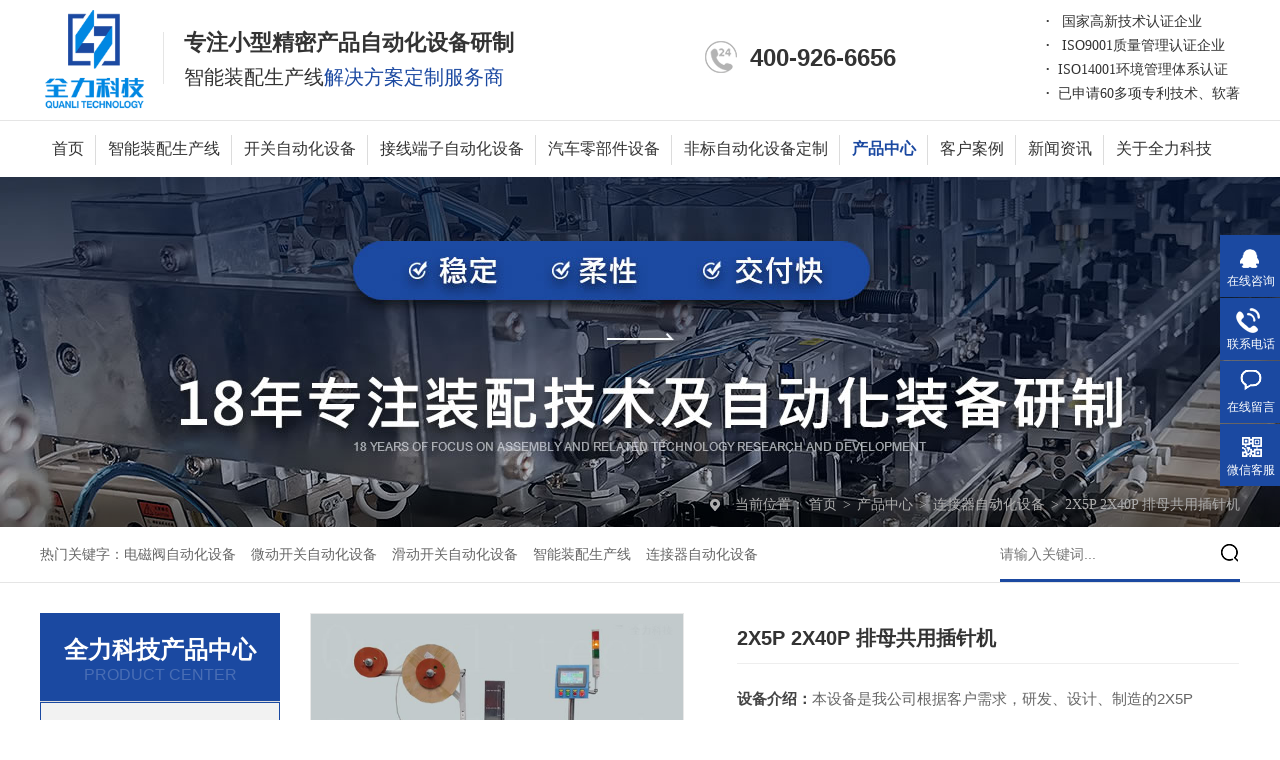

--- FILE ---
content_type: text/html
request_url: https://www.quanlitech.com/products/2x5p2x.html
body_size: 11540
content:
<!DOCTYPE html><html lang="zh"><head data-base="/">
<meta http-equiv="Cache-Control" content="no-transform">
<meta http-equiv="Cache-Control" content="no-siteapp"> 
  <meta charset="UTF-8"> 
  <meta http-equiv="X-UA-Compatible" content="IE=edge"> 
  <meta name="renderer" content="webkit"> 
  <meta http-equiv="pragma" content="no-cache">
 <meta http-equiv="cache-control" content="no-cache,must-revalidate">
 <meta http-equiv="expires" content="Wed, 26 Feb 1997 08:21:57 GMT">
 <meta http-equiv="expires" content="0">
 <meta name="applicable-device" content="pc">
<title>2X5P 2X40P 排母共用插针机-全力科技</title>
<meta name="keywords" content="2X5P 2X40P 排母共用插针机">
<meta name="description" content="本设备是我公司根据客户需求，研发、设计、制造的2X5P 2X40P 排母共用插针机，实现送料，装配、检测，NG分选，出成品全自动一次性完成"><meta name="mobile-agent" content="format=html5;url=https://m.quanlitech.com/products/2x5p2x.html"><meta name="mobile-agent" content="format=xhtml;url=https://m.quanlitech.com/products/2x5p2x.html">
<link rel="alternate" media="only screen and (max-width:640px)" href="https://m.quanlitech.com/products/2x5p2x.html">
<script src="https://www.quanlitech.com/js/uaredirect.js" type="text/javascript"></script>
<script type="text/javascript">uaredirect("https://m.quanlitech.com/products/2x5p2x.html");</script>
<link rel="canonical" href="https://www.quanlitech.com/products/2x5p2x.html"> 
  <link href="https://www.quanlitech.com/css/reset.css?1635746862333" rel="stylesheet"> 
  <script src="https://www.quanlitech.com/js/nsw.pc.min.js"></script> 
  <script src="https://www.quanlitech.com/js/form.js"></script> 
  <link href="https://www.quanlitech.com/5fd03ca9e4b05d006dab7051.css" rel="stylesheet">
  <script>
var _hmt = _hmt || [];
(function() {
  var hm = document.createElement("script");
  hm.src="https://hm.baidu.com/hm.js?396627e830581d195ce6cb23ad4a4ad1";
  var s = document.getElementsByTagName("script")[0]; 
  s.parentNode.insertBefore(hm, s);
})();
</script>
 </head> 
 <body class="body-color"> 
  <div> 
 <div class="header"> 
  <div class="h_con content"> 
   <div class="logo wow fadeInLeft2"><a href="https://www.quanlitech.com/" title="苏州市全力自动化科技有限公司"><img alt="苏州市全力自动化科技有限公司" src="https://www.quanlitech.com/resource/images/0758b17bf41a48c9be2ee692ebab7da9_38.png" title="苏州市全力自动化科技有限公司"></a></div> 
   <h2 class="slogan wow fadeInLeft1"> <strong>专注小型精密产品自动化设备研制</strong> <span>智能装配生产线<b>解决方案定制服务商</b></span></h2> 
   <ul class="clearfix"> 
    <li><b>·&nbsp;&nbsp;</b> 国家高新技术认证企业</li> 
    <li><b>·&nbsp;&nbsp;</b> ISO9001质量管理认证企业</li> 
    <li><b>·&nbsp;&nbsp;</b>ISO14001环境管理体系认证</li> 
    <li><b>·&nbsp;&nbsp;</b>已申请60多项专利技术、软著</li> 
   </ul> 
   <p class="h_contact"><span>服务热线：</span><strong>400-926-6656</strong></p> 
  </div> 
  <div class="h_nav menu"> 
   <ul class="content clearfix"> 
     
     <li> <a href="https://www.quanlitech.com/" title="首页"> 首页 </a> </li> 
     
     <li> <a href="https://www.quanlitech.com/product/znzpsc.html" title="智能装配生产线"> 智能装配生产线 </a> <p> 
        
        <a href="https://www.quanlitech.com/products/aqqnzn.html" title="安全气囊启动部件智能装配生产线">安全气囊启动部件智能装配生产线</a> 
        
        <a href="https://www.quanlitech.com/products/gdsjxd.html" title="轨道式接线端子自动化装配线">轨道式接线端子自动化装配线</a> 
        
        <a href="https://www.quanlitech.com/products/xyjkgz.html" title="洗衣机开关智能装配生产线">洗衣机开关智能装配生产线</a> 
        
        <a href="https://www.quanlitech.com/products/gtsjxd.html" title="贯通式接线端子自动化装配线">贯通式接线端子自动化装配线</a> 
        
        <a href="https://www.quanlitech.com/products/10adcf.html" title="小型电磁阀线圈自动化装配线">小型电磁阀线圈自动化装配线</a> 
        
        <a href="https://www.quanlitech.com/products/dcfzdz.html" title="电磁阀线圈自动化装配线">电磁阀线圈自动化装配线</a> 
        
        <a href="https://www.quanlitech.com/products/qzdcdz.html" title="DC插座组装检测包装自动化装配线">DC插座组装检测包装自动化装配线</a> 
        </p></li> 
     
     <li> <a href="https://www.quanlitech.com/product/kgdqzdh.html" title="开关自动化设备"> 开关自动化设备 </a> <p> 
        
        <a href="https://www.quanlitech.com/product/flzdhs.html" title="电磁阀自动化设备">电磁阀自动化设备</a> 
        
        <a href="https://www.quanlitech.com/product/wdkgzd.html" title="微动开关自动化设备">微动开关自动化设备</a> 
        
        <a href="https://www.quanlitech.com/product/cxkgzd.html" title="船型开关自动化设备">船型开关自动化设备</a> 
        
        <a href="https://www.quanlitech.com/product/hdkgsb.html" title="滑动开关自动化设备">滑动开关自动化设备</a> 
        
        <a href="https://www.quanlitech.com/product/wkkgzd.html" title="温控开关自动化设备">温控开关自动化设备</a> 
        
        <a href="https://www.quanlitech.com/product/ankgzd.html" title="按钮开关自动化设备">按钮开关自动化设备</a> 
        
        <a href="https://www.quanlitech.com/product/xzkgzd.html" title="旋转开关自动化设备">旋转开关自动化设备</a> 
        
        <a href="https://www.quanlitech.com/product/bdkgzd.html" title="拨动开关自动化设备">拨动开关自动化设备</a> 
        
        <a href="https://www.quanlitech.com/product/qbkgzd.html" title="墙壁开关自动化设备">墙壁开关自动化设备</a> 
        
        <a href="https://www.quanlitech.com/product/cpczlz.html" title="插排插座自动化设备">插排插座自动化设备</a> 
        
        <a href="https://www.quanlitech.com/product/jcqdlq.html" title="接触器断路器自动化设备">接触器断路器自动化设备</a> 
        
        <a href="https://www.quanlitech.com/product/znkgz.html" title="阻尼轮开关自动化设备">阻尼轮开关自动化设备</a> 
        
        <a href="https://www.quanlitech.com/product/dwqzdz.html" title="电位器自动化设备">电位器自动化设备</a> 
        
        <a href="https://www.quanlitech.com/product/cdmjxl.html" title="触点铆接自动化设备">触点铆接自动化设备</a> 
        
        <a href="https://www.quanlitech.com/product/slsxls.html" title="锁螺丝自动化设备">锁螺丝自动化设备</a> 
        </p></li> 
     
     <li> <a href="https://www.quanlitech.com/product/jxdzsb.html" title="接线端子自动化设备"> 接线端子自动化设备 </a> <p> 
        
        <a href="https://www.quanlitech.com/products/plcdzt.html" title="PLC接线端子自动化组装线">PLC接线端子自动化组装线</a> 
        
        <a href="https://www.quanlitech.com/products/gtsdzt.html" title="贯通式接线端子自动化装配线">贯通式接线端子自动化装配线</a> 
        
        <a href="https://www.quanlitech.com/products/dhsjxd.html" title="弹簧式接线端子自动装配机">弹簧式接线端子自动装配机</a> 
        
        <a href="https://www.quanlitech.com/products/180dcb.html" title="插拔式接线端子自动组装机">插拔式接线端子自动组装机</a> 
        </p></li> 
     
     <li> <a href="https://www.quanlitech.com/product/qclbjz.html" title="汽车零部件设备"> 汽车零部件设备 </a> <p> 
        
        <a href="https://www.quanlitech.com/products/qzdygq.html" title="雨刮器弹簧卡扣自动装配机">雨刮器弹簧卡扣自动装配机</a> 
        
        <a href="https://www.quanlitech.com/products/zdslgj.html" title="汽车膨胀阀锁螺杆自动组装机">汽车膨胀阀锁螺杆自动组装机</a> 
        
        <a href="https://www.quanlitech.com/products/qzdczz.html" title="汽车线束插头自动组装机">汽车线束插头自动组装机</a> 
        
        <a href="https://www.quanlitech.com/products/qzdqcp.html" title="汽车零部件骨架自动插针装配机">汽车零部件骨架自动插针装配机</a> 
        
        <a href="https://www.quanlitech.com/products/fdjpjz.html" title="汽车发动机配件装配机">汽车发动机配件装配机</a> 
        
        <a href="https://www.quanlitech.com/products/dhzjzp.html" title="汽车刹车部件弹簧组件自动装配机">汽车刹车部件弹簧组件自动装配机</a> 
        </p></li> 
     
     <li> <a href="https://www.quanlitech.com/product/fbdzsb.html" title="非标自动化设备定制"> 非标自动化设备定制 </a> <p> 
        
        <a href="https://www.quanlitech.com/products/qzdcdz.html" title="DC插座组装检测包装自动化装配线">DC插座组装检测包装自动化装配线</a> 
        
        <a href="https://www.quanlitech.com/products/dwdqzd.html" target="_blank" title="大微动开关全自动组装机">大微动开关全自动组装机</a> 
        
        <a href="https://www.quanlitech.com/products/bdkgzd.html" title="全自动拨动开关装配检测机">全自动拨动开关装配检测机</a> 
        
        <a href="https://www.quanlitech.com/products/ankgka1515.html" title="全自动按钮开关装配检测机">全自动按钮开关装配检测机</a> 
        
        <a href="https://www.quanlitech.com/products/hdkgzd1737.html" title="滑动开关自动装配检测机">滑动开关自动装配检测机</a> 
        
        <a href="https://www.quanlitech.com/products/qzdndc.html" title="全自动氖灯成型装配机">全自动氖灯成型装配机</a> 
        
        <a href="https://www.quanlitech.com/products/qzdgjc.html" title="全自动骨架插针检测机">全自动骨架插针检测机</a> 
        
        <a href="https://www.quanlitech.com/products/qzdgjc4361.html" title="全自动骨架插针折弯检测机">全自动骨架插针折弯检测机</a> 
        
        <a href="https://www.quanlitech.com/products/180dcb.html" title="180度插拔式接线端子自动组装机">180度插拔式接线端子自动组装机</a> 
        
        <a href="https://www.quanlitech.com/products/dhxzdy.html" title="全自动电话线装配绕线扎线机">全自动电话线装配绕线扎线机</a> 
        </p></li> 
     
     <li> <a href="https://www.quanlitech.com/product/" title="产品中心"> 产品中心 </a> <p> 
        
        <a href="https://www.quanlitech.com/product/znzpsc.html" title="智能装配生产线">智能装配生产线</a> 
        
        <a href="https://www.quanlitech.com/product/kgdqzdh.html" title="开关电器自动化设备">开关电器自动化设备</a> 
        
        <a href="https://www.quanlitech.com/product/jxdzsb.html" title="接线端子自动化设备">接线端子自动化设备</a> 
        
        <a href="https://www.quanlitech.com/product/qclbjz.html" title="汽车零部件自动化设备">汽车零部件自动化设备</a> 
        
        <a href="https://www.quanlitech.com/product/ljqzdz.html" title="连接器自动化设备">连接器自动化设备</a> 
        
        <a href="https://www.quanlitech.com/product/jclzdh.html" title="检测类自动化设备">检测类自动化设备</a> 
        
        <a href="https://www.quanlitech.com/product/fbdzsb.html" title="非标自动化设备定制">非标自动化设备定制</a> 
        
        <a href="https://www.quanlitech.com/product/qtdzhs.html" title="其它非标自动化设备">其它非标自动化设备</a> 
        
        <a href="https://www.quanlitech.com/product/axyfl.html" title="按行业分类">按行业分类</a> 
        </p></li> 
     
     <li> <a href="https://www.quanlitech.com/article/khal.html" title="客户案例"> 客户案例 </a> <p> 
        
        <a href="https://www.quanlitech.com/article/khal.html" title="客户案例">客户案例</a> 
        
        <a href="https://www.quanlitech.com/article/hzkh.html" title="合作伙伴">合作伙伴</a> 
        </p></li> 
     
     <li> <a href="https://www.quanlitech.com/article/xwzx.html" title="新闻资讯"> 新闻资讯 </a> <p> 
        
        <a href="https://www.quanlitech.com/article/qydt.html" title="企业动态">企业动态</a> 
        
        <a href="https://www.quanlitech.com/article/xyzx.html" title="行业资讯">行业资讯</a> 
        
        <a href="https://www.quanlitech.com/article/cjwd.html" title="常见问答">常见问答</a> 
        </p></li> 
     
     <li> <a href="https://www.quanlitech.com/helps/gyqlkj.html" title="关于全力科技"> 关于全力科技 </a> <p> 
        
        <a href="https://www.quanlitech.com/helps/gyqlkj.html" title="公司简介">公司简介</a> 
        
        <a href="https://www.quanlitech.com/helps/qywhbf7100.html" title="企业文化">企业文化</a> 
        
        <a href="https://www.quanlitech.com/help/zzrz.html" title="资质荣誉">资质荣誉</a> 
        
        <a href="https://www.quanlitech.com/help/qyfc.html" title="企业风采">企业风采</a> 
        
        <a href="https://www.quanlitech.com/helps/jrwm.html" title="加入我们">加入我们</a> 
        </p></li> 
     
   </ul> 
  </div> 
 </div> 
  
  
</div> 
<link href="https://www.quanlitech.com/css/animate.css?1634614110692" rel="stylesheet" type="text/css"> 
<script src="https://www.quanlitech.com/js/wow.min.js" type="text/javascript"></script> 
 
  <div> 
 <div class="ty-banner-1"> 
   
   <a href="https://www.quanlitech.com/" title="全力科技18年专注智能化装配线研发智造"> <img alt="全力科技18年专注智能化装配线研发智造" src="https://www.quanlitech.com/resource/images/1192788789ce4299a53fdaaef4b7d826_2.jpg" title="全力科技18年专注智能化装配线研发智造"> </a> 
    
   
   
   
 </div> 
</div> 
  <div> 
 <div class="p101-curmbs-1"> 
  <div class="plc"> 
   <div class="content"> 
    <div class="p101-curmbs-con" navcrumbs=""> 
     <b>当前位置：</b> 
     <a href="https://www.quanlitech.com/" title="首页"> 首页 </a> 
     <span> &gt; </span> 
      
      <i class=""> <a href="https://www.quanlitech.com/product/" title="产品频道"> 产品频道 </a> <span> &gt; </span> </i> 
      
      <i class=""> <a href="https://www.quanlitech.com/product/ljqzdz.html" title="连接器自动化设备"> 连接器自动化设备 </a> <span> &gt; </span> </i> 
      
      <i class=""> <a href="https://www.quanlitech.com/products/2x5p2x.html" title="2X5P 2X40P 排母共用插针机"> 2X5P 2X40P 排母共用插针机 </a>  </i> 
      
    </div> 
    <div class="clear"></div> 
   </div> 
  </div> 
 </div> 
  
</div> 
  <div class="search"> 
 <div class="content"> 
  <p><b>热门关键字：</b> 
    
    <a href="https://www.quanlitech.com/product/flzdhs.html" title="电磁阀自动化设备">电磁阀自动化设备 </a> 
    
    <a href="https://www.quanlitech.com/product/wdkgzd.html" title="微动开关自动化设备">微动开关自动化设备 </a> 
    
    <a href="https://www.quanlitech.com/product/hdkgsb.html" title="滑动开关自动化设备">滑动开关自动化设备 </a> 
    
    <a href="https://www.quanlitech.com/product/znzpsc.html" title="智能装配生产线">智能装配生产线 </a> 
    
    <a href="https://www.quanlitech.com/product/ljqzdz.html" title="连接器自动化设备">连接器自动化设备 </a> 
    </p> 
  <div class="s_box"> 
   <input class="txt" id="key" onkeypress="if(event.keyCode==13) {search();return false;}" placeholder="请输入关键词..." type="text"> 
   <input class="btn" onclick="searchInfo()" type="button"> 
  </div> 
 </div> 
</div> 
 
 
  <div class="blk-main"> 
   <div class="clear"></div> 
   <div class="blk-sm fr"> 
    <div class="blk prod-showcase-1"> 
 <div class="t1-pro-preview"> 
  <div class="t1-spec-preview" id="previewCopy"> 
   <div class="jqzoom"> 
    <img jqimg="https://www.quanlitech.com/resource/images/0b0796b1cc034c6292d33faf441633bb_112.jpg" src="https://www.quanlitech.com/resource/images/0b0796b1cc034c6292d33faf441633bb_112.jpg"> 
   </div> 
  </div> 
  <!--缩图开始--> 
  <div class="t1-spec-scroll"> 
   <div class="t1-prev">
     上一页 
   </div> 
   <div class="t1-next">
     下一页 
   </div> 
   <div class="t1-items"> 
    <div class="t1-items-swiper clearafter"> 
      
      <p class="t1-current"><img alt="2X5P 2X40P 排母共用插针机" bimg="https://www.quanlitech.com/resource/images/0b0796b1cc034c6292d33faf441633bb_112.jpg" onmousemove="preview(this);" src="https://www.quanlitech.com/resource/images/0b0796b1cc034c6292d33faf441633bb_112.jpg" title="2X5P 2X40P 排母共用插针机"></p> 
      
      <p><img alt="2X5P 2X40P 排母共用插针机样品" bimg="https://www.quanlitech.com/resource/images/0b0796b1cc034c6292d33faf441633bb_118.jpg" onmousemove="preview(this);" src="https://www.quanlitech.com/resource/images/0b0796b1cc034c6292d33faf441633bb_118.jpg" title="2X5P 2X40P 排母共用插针机样品"></p> 
      
    </div> 
   </div> 
  </div> 
  <!--缩图结束--> 
 </div> 
 <div class="p1-pro-showcase-1-txt"> 
  <h1 title="2X5P 2X40P 排母共用插针机" class="p1-pro-showcase-1-txt-title">
    2X5P 2X40P 排母共用插针机 
  </h1> 
  <div class="p1-pro-showcase-1-txt-t1">
    <p>
    <strong><span style="color:#444;">设备介绍：</span></strong>本设备是我公司根据客户需求，研发、设计、制造的2X5P 2X40P 排母共用插针机，实现送料，装配、检测，NG分选，出成品全自动一次性完成。
</p>
<p>
    <strong>电源：</strong> AC220V 50HZ
</p>
<strong><span style="color:#444;">气源：</span></strong>≥0.45Mpa <br>
<strong><span style="color:#444;">产能：</span></strong>约40次/MIN 
  </div> 
 </div> 
 <div class="clear"> 
 </div> 
 <!-- 联系方式 --> 
 <div class="pr" style="width:100%"> 
  <div class="p1-pro-showcase-1-tle pa"> 
   <div class="p1-pho-1 fl"> 
    <span>服务热线：</span> 
    <i>400-926-6656</i> 
   </div> 
   <div class="fl p1-pho-2"> 
    <a href="http://wpa.qq.com/msgrd?v=3&amp;uin=2547541257&amp;site=qq&amp;menu=yes" target="_blank" title="QQ在线咨询"><em>QQ在线咨询</em></a> 
   </div> 
   <div class="fl p1-pho-3"> 
    <a href="/Tools/leaveword.html" target="_blank" title="在线留言"><em>在线留言</em></a> 
   </div> 
  </div> 
 </div> 
  
  
</div> 
    <div class="p14-prodcontent-1 blk"> 
 <div class="p14-prodcontent-1-desc  endit-content">
   <style>
    .bt {
        color: #000;
        border-left: 4px solid #1b49a1;
        font-size: 22px;
        margin: 25px 0 15px;
        padding: 0px 0 0px 10px;
        border-bottom: 1px solid #eee;
        font-weight: bold;
    }
    
    .bt .btl {
        line-height: 40px;
    }
    
    .clear {
        clear: both
    }
    
    .bt .btl em {
        display: inline-block;
        font-style: normal;
        color: #c1c1c1;
        margin-left: 10px;
        font-size: 16px;
        letter-spacing: 0px;
        text-transform: uppercase;
        font-weight: normal;
        ;
    }
    
    .bt .btr {}
</style><div class="bt">
    <div class="btl">
        联系我们<em>/ contact us</em>
    </div>
</div>
<style>
    .p12-aboutinfo-1-tit {
        display: none;
    }
    
    .con1 {
        margin-top: 20px;
        overflow: hidden;
        background-color: #f5f5f5;
    }
    
    .con1 dt {
        width: 315px;
        border-right: 1px dashed #ccc;
        float: left;
        overflow: hidden;
        background-color: #1b49a1;
    }
    
    .con1 dt h3 {
        width: 146px;
        height: 140px;
        float: left;
        margin-right: 20px;
        overflow: hidden;
    }
    
    .con1 dt h3 img {
        width: 146px;
        height: 140px;
    }
    
    .con1 dt p {
        font: 30px "Microsoft Yahei";
        font-weight: bold;
        color: #fff;
        margin-top: 45px;
    }
    
    .con1 dd {
        width: 830px;
        float: right;
        display: inline;
        overflow: hidden;
    }
    
    .con1 dd h4 {
        display: block;
        font: 20px "Microsoft Yahei";
        color: #333;
        overflow: hidden;
        margin-top: 28px;
    }
    
    .con1 dd p {
        font: 16px "Microsoft Yahei";
        color: #333;
        line-height: 24px;
        overflow: hidden;
        margin-top: 10px;
        padding-right: 30px;
    }
</style>
<style>
    .bottomr {
        width: 490px;
        height: 150px;
        text-align: center;
        margin: 15px 25px;
    }
    
    .bottomr span {
        display: block;
        margin-top: -5px;
    }
    
    .left {
        margin-top: 15px;
        width: 30%;
        float: left;
    }
    
    .zhong {
        position: absolute;
        top: 120px;
        right: 29px;
        text-align: center;
        line-height: 20px;
    }
    
    .zhong img {
        display: block;
    }
    
    .right {
        margin-top: 15px;
        width: 30%;
        float: left;
    }
</style>
<div style="padding-top:50x;">
    <div style="box-shadow:0 0 10px rgba(0,0,0,0.15);background:#F9F9F9;float:left;width:490px;font-family:微软雅黑;color:#333;padding:29px 2px 29px 0px;position:relative;">
        <p style="background:url() left top no-repeat;height:30px;line-height:30px;padding:0 0 5px 35px;margin:0px;background-size:45px;">
            <span style="font-size:24px;color:#000000;"><strong>苏州市全力自动化科技有限公司</strong></span>
        </p>
        <p style="background:url() left top no-repeat;height:40px;line-height:40px;padding:0 0 0px 35px;margin:0px;margin-top:5px;background-size:45px;">
            <span style="font-size:16px;">服务热线：<strong style="font-size:16px;color:#1b49a1;">400-926-6656</strong>&nbsp;或 <strong style="font-size:16px;color:#1b49a1;"> 0512-65865509</strong></span>
        </p>
        <p style="background:url() left top no-repeat;height:40px;line-height:40px;padding:0 0 0px 35px;margin:0px;margin-top:5px;background-size:45px;">
            <span style="font-size:16px;">销售直线：<strong style="font-size:16px;color:#1b49a1;"> 180 1313 9868</strong>&nbsp; 罗经理</span>
        </p>
        <p style="background:url() left 0px no-repeat;height:40px;line-height:40px;padding:0 0 0px 35px;margin:0px;margin-top:5px;background-size:45px;">
            <span style="font-size:16px;">邮箱：<strong>sales@quanlitech.com</strong></span>
        </p>
        <p style="background:url() left top no-repeat;height:40px;line-height:40px;padding:0 0 0px 35px;margin:0px;margin-top:5px;background-size:45px;">
            <span style="font-size:16px;">QQ： <strong>2547541257</strong></span>
        </p>
        <p style="background:url() left top no-repeat;padding:0 0 0px 35px;height:40px;line-height:40px;margin:0px;margin-top:5px;background-size:45px;">
            <span style="font-size:16px;"> 网址：<strong>www.quanlitech.com&nbsp; </strong>&nbsp;</span>
        </p>
        <p style="background:url() left top no-repeat;padding:0 0 0px 35px;height:40px;line-height:40px;margin:0px;margin-top:5px;background-size:45px;">
            <span style="font-size:16px;"> 地址：江苏省苏州市相城区渭塘镇澄阳路852号凯宝工业园4栋</span>
        </p>
        <div class="zhong">
            <img align="" alt="" src="https://www.quanlitech.com/resource/images/ed21a09e76e0415ea5f0da1fafdf5499_16.jpg" title="" width="101"><span> 微信客服</span>
        </div>
        <!--
		<div class="bottomr">
			<div class="left">
				<img src="https://www.quanlitech.com/resource/images/37bf10e0d7a94594b532a3179aa525e9_12.png" /><span>微信公众号</span> 
			</div>
			<div class="zhong">
				<img src="https://www.quanlitech.com/resource/images/37bf10e0d7a94594b532a3179aa525e9_16.png" /><span> 微信客服</span> 
			</div>
			<div class="right">
				<img src="https://www.quanlitech.com/resource/images/37bf10e0d7a94594b532a3179aa525e9_14.png" /><span>手机网站</span> 
			</div>
			<div class="clear">
			</div>
		</div>
-->
    </div>
    <div style="box-shadow:0 0 10px rgba(0,0,0,0.15);float:left;margin:0px;display:inline;">
        <img align="" alt="联系全力科技" src="https://www.quanlitech.com/resource/images/8962474575f94109a2500407128a9963_2.jpg" style="display:block;" title="联系全力科技">
        <!--
		<meta http-equiv="Content-Type" content="text/html; charset=gb2312" />
		<meta name="keywords" content="百度地图,百度地图API，百度地图自定义工具，百度地图所见即所得工具" />
		<meta name="description" content="百度地图API自定义地图，帮助用户在可视化操作下生成百度地图" />
		<title>
			百度地图API自定义地图
		</title>
<style type="text/css">
            html,
            body {
                margin: 0;
                padding: 0;
            }
            .iw_poi_title {
                color: #1b49a1;
                font-size: 14px;
                font-weight: bold;
                overflow: hidden;
                padding-right: 13px;
                white-space: nowrap
            }
            .iw_poi_content {
                font: 12px arial, sans-serif;
                overflow: visible;
                padding-top: 4px;
                white-space: -moz-pre-wrap;
                word-wrap: break-word
            }
        </style>
<script type="text/javascript" src="http://api.map.baidu.com/api?key=&v=1.1&services=true"></script>
		<div style="width:424px;height:556px;border:#ccc solid 1px;" id="dituContent">
		</div>
<script type="text/javascript">
            //创建和初始化地图函数：
            function initMap() {
                createMap(); //创建地图
                setMapEvent(); //设置地图事件
                addMapControl(); //向地图添加控件
                addMarker(); //向地图中添加marker
            }

            //创建地图函数：
            function createMap() {
                var map = new BMap.Map("dituContent"); //在百度地图容器中创建一个地图
                var point = new BMap.Point(120.669437, 31.457263); //定义一个中心点坐标
                map.centerAndZoom(point, 18); //设定地图的中心点和坐标并将地图显示在地图容器中
                window.map = map; //将map变量存储在全局
            }

            //地图事件设置函数：
            function setMapEvent() {
                map.enableDragging(); //启用地图拖拽事件，默认启用(可不写)
                map.enableScrollWheelZoom(); //启用地图滚轮放大缩小
                map.enableDoubleClickZoom(); //启用鼠标双击放大，默认启用(可不写)
                map.enableKeyboard(); //启用键盘上下左右键移动地图
            }

            //地图控件添加函数：
            function addMapControl() {
                //向地图中添加缩放控件
                var ctrl_nav = new BMap.NavigationControl({
                    anchor: BMAP_ANCHOR_TOP_LEFT,
                    type: BMAP_NAVIGATION_CONTROL_LARGE
                });
                map.addControl(ctrl_nav);
                //向地图中添加缩略图控件
                var ctrl_ove = new BMap.OverviewMapControl({
                    anchor: BMAP_ANCHOR_BOTTOM_RIGHT,
                    isOpen: 1
                });
                map.addControl(ctrl_ove);
                //向地图中添加比例尺控件
                var ctrl_sca = new BMap.ScaleControl({
                    anchor: BMAP_ANCHOR_BOTTOM_LEFT
                });
                map.addControl(ctrl_sca);
            }

            //标注点数组
            var markerArr = [{
                title: "苏州市全力自动化科技有限公司",
                content: "${enterprise.address}<br/>服务热线：${enterprise.phone400}",
                point: "120.669567|31.457001",
                isOpen: 1,
                icon: {
                    w: 23,
                    h: 25,
                    l: 46,
                    t: 21,
                    x: 9,
                    lb: 12
                }
            }];
            //创建marker
            function addMarker() {
                for (var i = 0; i < markerArr.length; i++) {
                    var json = markerArr[i];
                    var p0 = json.point.split("|")[0];
                    var p1 = json.point.split("|")[1];
                    var point = new BMap.Point(p0, p1);
                    var iconImg = createIcon(json.icon);
                    var marker = new BMap.Marker(point, {
                        icon: iconImg
                    });
                    var iw = createInfoWindow(i);
                    var label = new BMap.Label(json.title, {
                        "offset": new BMap.Size(json.icon.lb - json.icon.x + 10, -20)
                    });
                    marker.setLabel(label);
                    map.addOverlay(marker);
                    label.setStyle({
                        borderColor: "#808080",
                        color: "#333",
                        cursor: "pointer"
                    });

                    (function() {
                        var index = i;
                        var _iw = createInfoWindow(i);
                        var _marker = marker;
                        _marker.addEventListener("click", function() {
                            this.openInfoWindow(_iw);
                        });
                        _iw.addEventListener("open", function() {
                            _marker.getLabel().hide();
                        })
                        _iw.addEventListener("close", function() {
                            _marker.getLabel().show();
                        })
                        label.addEventListener("click", function() {
                            _marker.openInfoWindow(_iw);
                        })
                        if (!!json.isOpen) {
                            label.hide();
                            _marker.openInfoWindow(_iw);
                        }
                    })()
                }
            }
            //创建InfoWindow
            function createInfoWindow(i) {
                var json = markerArr[i];
                var iw = new BMap.InfoWindow("<b class='iw_poi_title' title='" + json.title + "'>" + json.title + "</b><div class='iw_poi_content'>" + json.content + "</div>");
                return iw;
            }
            //创建一个Icon
            function createIcon(json) {
                var icon = new BMap.Icon("http://app.baidu.com/map/images/us_mk_icon.png", new BMap.Size(json.w, json.h), {
                    imageOffset: new BMap.Size(-json.l, -json.t),
                    infoWindowOffset: new BMap.Size(json.lb + 5, 1),
                    offset: new BMap.Size(json.x, json.h)
                })
                return icon;
            }

            initMap(); //创建和初始化地图
        </script>
-->
    </div>
</div> 
 </div> 
 <div class="clear"></div> 
  
  
</div> 
    <div class="order-form-01"> 
 <div class="order-form-01-con"> 
  <div class="order-form-01-t1">
    采购： 
   <span>2X5P 2X40P 排母共用插针机</span> 
  </div> 
  <ul> 
   <form class="intentionalOrderFormId" name="intentionalOrderForm"><ul>
    <input name="vcenter" type="hidden" value="https://centern.nsw99.com//center/intentionalOrder/add">
    <input name="projId" type="hidden" value="20201209101906000765">
    <input name="formId" type="hidden" value="5fd03433e4b040bb7cb0d46e">
    <input class="timeinterval" type="hidden" value="30">
    <input class="isvalidate" type="hidden" value="false"> 
     
      
     <li><label>联系人</label> 
      
    <input maxlength="60" name="contactsName" pattern="" placeholder="" required title="联系人" type="text"><span>*</span><p class="info"></p>



 </li> 
      
      
      
      
     
      
     <li><label>手机</label> 
      
    <input maxlength="11" name="contactsPhone" pattern="" placeholder="" required title="手机" type="text"><span>*</span><p class="info"></p>



 </li> 
      
      
      
      
     
      
     <li><label>公司名称</label> 
      
    <input maxlength="100" name="companyName" pattern="" placeholder="" required title="公司名称" type="text"><span>*</span><p class="info"></p>



 </li> 
      
      
      
      
     
      
     <li><label>邮箱</label> 
      
    <input maxlength="50" name="mailNumber" pattern="" placeholder="" title="邮箱" type="text"><p class="info"></p>



 </li> 
      
      
      
      
     
     <li style="display: none;"><input maxlength="64" name="purchaseName" pattern="" placeholder="" required title="采购" type="text" value="2X5P 2X40P 排母共用插针机"></li> 
      
      
      
      
      
     
      
      
      
      
      
     <li class="order-form-01-textarea"><label>采购意向</label> 
      

    <textarea maxlength="300&quot;" name="content" pattern="" placeholder="" required title="采购意向"></textarea>
    <span>*</span>
    <p class="info"></p>



 </li> 
     
   
<div class="submit">
<input class="form-btn-submit" type="button" value="提交"><input class="form-btn-reset" type="button" value="重填">
</div>

</ul></form> 
  </ul> 
  <div class="clear"> 
  </div> 
 </div> 
  
</div> 
    <div class="p14-product-2 blk"> 
 <h3 class="p14-product-2-tit"> <b>更多相关产品</b> <span>/ more related product </span> </h3> 
 <div class="p14-product-2-list"> 
   
   <dl> 
    <dt> 
     <a href="https://www.quanlitech.com/" target="_blank" title=""> <img alt="" src="https://www.quanlitech.com/"> </a> 
    </dt> 
    <dd> 
     <h4><a href="https://www.quanlitech.com/" target="_blank" title=""></a></h4> 
    </dd> 
   </dl> 
   
 </div> 
 <div class="clear"></div> 
  
</div> 
   </div> 
   <div class="blk-xs fl"> 
    <div class="fdh-01 blk"> 
 <div class="fdh-01-tit" style="border-bottom:1px solid #dfdfdf;"> 
  <h2><a href="https://www.quanlitech.com/product/" title="全力科技产品中心"><span>全力科技产品中心</span><em>Product center</em></a></h2> 
 </div> 
 <div class="fdh-01-nav" navvicefocus1=""> 
   
   <div class="fdh-01-nav-one"> 
    <h3><a href="https://www.quanlitech.com/product/znzpsc.html" title="智能装配生产线"> 智能装配生产线 </a></h3> 
    <dl style="display:none;"> 
     <!-- 2级 --> 
      
      <dt> 
       <a href="https://www.quanlitech.com/products/aqqnzn.html" title="安全气囊启动部件智能生产线">&gt; 安全气囊启动部件智能生产线 </a> 
      </dt> 
       
      
      <dt> 
       <a href="https://www.quanlitech.com/products/gdsjxd.html" title="轨道式接线端子自动化装配线">&gt; 轨道式接线端子自动化装配线 </a> 
      </dt> 
       
      
      <dt> 
       <a href="https://www.quanlitech.com/products/xyjkgz.html" title="洗衣机开关智能装配生产线">&gt; 洗衣机开关智能装配生产线 </a> 
      </dt> 
       
      
      <dt> 
       <a href="https://www.quanlitech.com/products/gtsjxd.html" title="贯通式接线端子自动化装配线">&gt; 贯通式接线端子自动化装配线 </a> 
      </dt> 
       
      
      <dt> 
       <a href="https://www.quanlitech.com/products/10adcf.html" title="小型电磁阀线圈自动化装配线">&gt; 小型电磁阀线圈自动化装配线 </a> 
      </dt> 
       
      
      <dt> 
       <a href="https://www.quanlitech.com/products/dcfzdz.html" title="电磁阀线圈自动化装配线">&gt; 电磁阀线圈自动化装配线 </a> 
      </dt> 
       
      
      <dt> 
       <a href="https://www.quanlitech.com/product/sbzdzp.html" title="水表自动装配生产线">&gt; 水表自动装配生产线 </a> 
      </dt> 
       
      
      <dt> 
       <a href="https://www.quanlitech.com/product/wjjlzd.html" title="五金铰链自动装配生产线">&gt; 五金铰链自动装配生产线 </a> 
      </dt> 
       
      
    </dl> 
   </div> 
   
   <div class="fdh-01-nav-one"> 
    <h3><a href="https://www.quanlitech.com/product/kgdqzdh.html" title="开关自动化设备"> 开关自动化设备 </a></h3> 
    <dl style="display:none;"> 
     <!-- 2级 --> 
      
      <dt> 
       <a href="https://www.quanlitech.com/product/flzdhs.html" title="电磁阀自动化设备">&gt; 电磁阀自动化设备 </a> 
      </dt> 
       
      
      <dt> 
       <a href="https://www.quanlitech.com/product/wdkgzd.html" title="微动开关自动化设备">&gt; 微动开关自动化设备 </a> 
      </dt> 
       
      
      <dt> 
       <a href="https://www.quanlitech.com/product/cxkgzd.html" title="船型开关自动化设备">&gt; 船型开关自动化设备 </a> 
      </dt> 
       
      
      <dt> 
       <a href="https://www.quanlitech.com/product/hdkgsb.html" title="滑动开关自动化设备">&gt; 滑动开关自动化设备 </a> 
      </dt> 
       
      
      <dt> 
       <a href="https://www.quanlitech.com/product/wkkgzd.html" title="温控开关自动化设备">&gt; 温控开关自动化设备 </a> 
      </dt> 
       
      
      <dt> 
       <a href="https://www.quanlitech.com/product/ankgzd.html" title="按钮开关自动化设备">&gt; 按钮开关自动化设备 </a> 
      </dt> 
       
      
      <dt> 
       <a href="https://www.quanlitech.com/product/xzkgzd.html" title="旋转开关自动化设备">&gt; 旋转开关自动化设备 </a> 
      </dt> 
       
      
      <dt> 
       <a href="https://www.quanlitech.com/product/bdkgzd.html" title="拨动开关自动化设备">&gt; 拨动开关自动化设备 </a> 
      </dt> 
       
      
      <dt> 
       <a href="https://www.quanlitech.com/product/qbkgzd.html" title="墙壁开关自动化设备">&gt; 墙壁开关自动化设备 </a> 
      </dt> 
       
      
      <dt> 
       <a href="https://www.quanlitech.com/product/cpczlz.html" title="插排插座自动化设备">&gt; 插排插座自动化设备 </a> 
      </dt> 
       
      
    </dl> 
   </div> 
   
   <div class="fdh-01-nav-one"> 
    <h3><a href="https://www.quanlitech.com/product/jxdzsb.html" title="接线端子自动化设备"> 接线端子自动化设备 </a></h3> 
    <dl style="display:none;"> 
     <!-- 2级 --> 
      
      <dt> 
       <a href="https://www.quanlitech.com/product/plcjxd.html" title="PLC接线端子自动化组装线">&gt; PLC接线端子自动化组装线 </a> 
      </dt> 
       
      
      <dt> 
       <a href="https://www.quanlitech.com/product/gtsdzt.html" title="贯通式端子接线自动化装配线">&gt; 贯通式端子接线自动化装配线 </a> 
      </dt> 
       
      
      <dt> 
       <a href="https://www.quanlitech.com/product/dhsjxd.html" title="弹簧式接线端子自动装配机">&gt; 弹簧式接线端子自动装配机 </a> 
      </dt> 
       
      
      <dt> 
       <a href="https://www.quanlitech.com/product/cbsjxd.html" title="插拔式接线端子自动组装机">&gt; 插拔式接线端子自动组装机 </a> 
      </dt> 
       
      
    </dl> 
   </div> 
   
   <div class="fdh-01-nav-one"> 
    <h3><a href="https://www.quanlitech.com/product/qclbjz.html" title="汽车零部件自动化设备"> 汽车零部件自动化设备 </a></h3> 
    <dl style="display:none;"> 
     <!-- 2级 --> 
      
      <dt> 
       <a href="https://www.quanlitech.com/products/fxzdhj.html" title="汽车阀芯焊接机">&gt; 汽车阀芯焊接机 </a> 
      </dt> 
       
      
      <dt> 
       <a href="https://www.quanlitech.com/products/qzdygq.html" title="雨刮器弹簧卡扣自动装配机">&gt; 雨刮器弹簧卡扣自动装配机 </a> 
      </dt> 
       
      
      <dt> 
       <a href="https://www.quanlitech.com/products/zdslgj.html" title="膨胀阀锁螺杆自动组装机">&gt; 膨胀阀锁螺杆自动组装机 </a> 
      </dt> 
       
      
      <dt> 
       <a href="https://www.quanlitech.com/products/qzdczz.html" title="汽车线束插头自动组装机">&gt; 汽车线束插头自动组装机 </a> 
      </dt> 
       
      
      <dt> 
       <a href="https://www.quanlitech.com/products/qzdqcp.html" title="汽车零部件骨架自动插针装配机">&gt; 汽车零部件骨架自动插针装配机 </a> 
      </dt> 
       
      
      <dt> 
       <a href="https://www.quanlitech.com/products/fdjpjz.html" title="汽车发动机配件装配机">&gt; 汽车发动机配件装配机 </a> 
      </dt> 
       
      
      <dt> 
       <a href="https://www.quanlitech.com/products/dhzjzp.html" title="刹车部件弹簧组件自动装配机">&gt; 刹车部件弹簧组件自动装配机 </a> 
      </dt> 
       
      
    </dl> 
   </div> 
   
   <div class="fdh-01-nav-one"> 
    <h3><a href="https://www.quanlitech.com/product/ljqzdz.html" title="连接器自动化设备"> 连接器自动化设备 </a></h3> 
    <dl style="display:none;"> 
     <!-- 2级 --> 
      
      <dt> 
       <a href="https://www.quanlitech.com/product/rj45ja.html" title="RJ45Jack类设备">&gt; RJ45Jack类设备 </a> 
      </dt> 
       
      
      <dt> 
       <a href="https://www.quanlitech.com/product/osljql.html" title="欧式连接器类设备  ">&gt; 欧式连接器类设备   </a> 
      </dt> 
       
      
      <dt> 
       <a href="https://www.quanlitech.com/product/pcbbcz.html" title="PCB板插针类设备">&gt; PCB板插针类设备 </a> 
      </dt> 
       
      
      <dt> 
       <a href="https://www.quanlitech.com/product/dsubls.html" title="USB类设备">&gt; USB类设备 </a> 
      </dt> 
       
      
      <dt> 
       <a href="https://www.quanlitech.com/product/fpclsb.html" title="FPC类设备">&gt; FPC类设备 </a> 
      </dt> 
       
      
      <dt> 
       <a href="https://www.quanlitech.com/product/sjtlsb.html" title="水晶头类设备 ">&gt; 水晶头类设备  </a> 
      </dt> 
       
      
      <dt> 
       <a href="https://www.quanlitech.com/product/mxlsb.html" title="线材类设备">&gt; 线材类设备 </a> 
      </dt> 
       
      
      <dt> 
       <a href="https://www.quanlitech.com/product/idclsb.html" title="IDC类设备">&gt; IDC类设备 </a> 
      </dt> 
       
      
      <dt> 
       <a href="https://www.quanlitech.com/product/pzpmls.html" title="排针排母类设备">&gt; 排针排母类设备 </a> 
      </dt> 
       
      
      <dt> 
       <a href="https://www.quanlitech.com/product/ccklsb.html" title="存储卡类设备">&gt; 存储卡类设备 </a> 
      </dt> 
       
      
    </dl> 
   </div> 
   
   <div class="fdh-01-nav-one"> 
    <h3><a href="https://www.quanlitech.com/product/jclzdh.html" title="检测类自动化设备"> 检测类自动化设备 </a></h3> 
    <dl style="display:none;"> 
     <!-- 2级 --> 
      
      <dt> 
       <a href="https://www.quanlitech.com/product/pcbzps1393.html" title="PCB装配视觉检测生产线">&gt; PCB装配视觉检测生产线 </a> 
      </dt> 
       
      
    </dl> 
   </div> 
   
   <div class="fdh-01-nav-one"> 
    <h3><a href="https://www.quanlitech.com/product/hjlzdh.html" title="焊接类自动化设备"> 焊接类自动化设备 </a></h3> 
     
   </div> 
   
   <div class="fdh-01-nav-one"> 
    <h3><a href="https://www.quanlitech.com/product/fbdzsb.html" title="非标自动化设备定制"> 非标自动化设备定制 </a></h3> 
    <dl style="display:none;"> 
     <!-- 2级 --> 
      
      <dt> 
       <a href="https://www.quanlitech.com/products/fpctls5204.html" title="FPC凸轮式插端装配机">&gt; FPC凸轮式插端装配机 </a> 
      </dt> 
       
      
      <dt> 
       <a href="https://www.quanlitech.com/products/180dcb.html" title="180度插拔式接线端子自动机">&gt; 180度插拔式接线端子自动机 </a> 
      </dt> 
       
      
      <dt> 
       <a href="https://www.quanlitech.com/products/dwdqzd.html" title="大微动开关全自动组装机">&gt; 大微动开关全自动组装机 </a> 
      </dt> 
       
      
      <dt> 
       <a href="https://www.quanlitech.com/products/czytsd.html" title="插座一体式带自动装配线">&gt; 插座一体式带自动装配线 </a> 
      </dt> 
       
      
      <dt> 
       <a href="https://www.quanlitech.com/product/qzdcdz8115.html" title="全自动插端装配检测包装线">&gt; 全自动插端装配检测包装线 </a> 
      </dt> 
       
      
      <dt> 
       <a href="https://www.quanlitech.com/product/qzdgjc2901.html" title="全自动骨架插针检测机">&gt; 全自动骨架插针检测机 </a> 
      </dt> 
       
      
      <dt> 
       <a href="https://www.quanlitech.com/product/qzdndc.html" title="全自动氖灯成型装配机">&gt; 全自动氖灯成型装配机 </a> 
      </dt> 
       
      
    </dl> 
   </div> 
   
   <div class="fdh-01-nav-one"> 
    <h3><a href="https://www.quanlitech.com/product/qtdzhs.html" title="其它非标自动化设备"> 其它非标自动化设备 </a></h3> 
     
   </div> 
   
   <div class="fdh-01-nav-one sidenavcur"> 
    <h3><a href="https://www.quanlitech.com/product/axyfl.html" title="按行业分类自动化设备"> 按行业分类自动化设备 </a></h3> 
    <dl style="display:none;"> 
     <!-- 2级 --> 
      
      <dt> 
       <a href="https://www.quanlitech.com/product/dzdqzd.html" title="精密电子">&gt; 精密电子 </a> 
      </dt> 
       
      
      <dt> 
       <a href="https://www.quanlitech.com/product/qcdzzd.html" title="汽车零部件">&gt; 汽车零部件 </a> 
      </dt> 
       
      
      <dt> 
       <a href="https://www.quanlitech.com/product/jcjzdh.html" title="开关电器">&gt; 开关电器 </a> 
      </dt> 
       
      
      <dt> 
       <a href="https://www.quanlitech.com/product/wjsjzd.html" title="五金塑胶">&gt; 五金塑胶 </a> 
      </dt> 
       
      
      <dt> 
       <a href="https://www.quanlitech.com/product/qtxyzd.html" title="其它行业">&gt; 其它行业 </a> 
      </dt> 
       
      
    </dl> 
   </div> 
   
 </div> 
 <div class="clear"></div> 
  
  
</div> 
    <!--<div nsw:blk="最新推荐资讯" type="INFO"></div> --> 
    <div class="leib2"> 
 <div class="tit">
   联系全力科技 
  <i>Contact us</i> 
 </div> 
 <div class="leftlx"> 
  <div class="dianh"> 
   <div class="dianhua" style="display-bottom:solid 1px rgba(255,255,255,0.3);">
     服务热线： 
    <span>400-926-6656</span> 
   </div> 
   <p>手机：180 1313 9868</p> 
   <p>传真：0512-6683-1373</p> 
   <p>QQ：2547541257</p> 
   <p>邮箱：sales@quanlitech.com</p> 
   <p>地址：江苏省苏州市相城区渭塘镇澄阳路852号凯宝工业园4栋 </p> 
  </div> 
 </div> 
</div> 
 
   </div> 
   <div class="clear"></div> 
  </div> 
  <div class="f_bg"> 
 <div class="links"> 
  <div class="content"> 
   <div class="lk_con"> 
    <h3><img alt="" src="https://www.quanlitech.com/images/link_en.jpg"><a href="https://www.quanlitech.com/Tools/friendlinkapply.html" target="_blank">申请友情链接+</a></h3> 
    <p> 
     </p> 
   </div> 
  </div> 
 </div> 
 <div class="footer"> 
  <div class="f_nav"> 
   <div class="content"> 
    <ul class="clearfix"> 
     <li style="border-left:none;"><a href="https://www.quanlitech.com/">首页 </a></li> 
     <li><a href="https://www.quanlitech.com/product/ljqzdz.html" target="_blank" title="连接器装配机">连接器自动化设备</a></li> 
     <li><a href="https://www.quanlitech.com/product/jxdzsb.html" target="_blank" title="接线端子自动化设备">接线端子自动化设备</a></li> 
     <li><a href="https://www.quanlitech.com/product/">产品中心</a></li> 
     <li><a href="https://www.quanlitech.com/article/khal.html" title="客户案例">客户案例</a></li> 
     <li><a href="https://www.quanlitech.com/article/xwzx.html" title="新闻资讯">新闻资讯</a></li> 
     <li><a href="https://www.quanlitech.com/helps/gyqlkj.html" title="公司简介"> 公司简介</a></li> 
     <li><a href="https://www.quanlitech.com/helps/jrwm.html" title="加入我们">加入我们</a></li> 
     <li><a href="https://www.quanlitech.com/sitemap.html" target="_blank">站点地图</a></li> 
    </ul> 
   </div> 
  </div> 
  <div class="f_con content"> 
   <div class="f_dh"> 
    <ul> 
      
      <li> <b> <a href="https://www.quanlitech.com/product/znzpsc.html" title="智能装配生产线"> 智能装配生产线 </a> </b><p> 
         
         <a href="https://www.quanlitech.com/products/aqqnzn.html" title="安全气囊启动部件智能装配生产线">安全气囊启动部件智能装配生产线</a> 
         
         <a href="https://www.quanlitech.com/products/gdsjxd.html" title="轨道式接线端子自动装配线">轨道式接线端子自动装配线</a> 
         
         <a href="https://www.quanlitech.com/products/xyjkgz.html" title="洗衣机开关智能装配生产线">洗衣机开关智能装配生产线</a> 
         
         <a href="https://www.quanlitech.com/products/gtsjxd.html" title="贯通式接线端子自动化装配线">贯通式接线端子自动化装配线</a> 
         </p></li> 
      
      <li> <b> <a href="https://www.quanlitech.com/product/kgdqzdh.html" title="开关自动化设备"> 开关自动化设备 </a> </b><p> 
         
         <a href="https://www.quanlitech.com/product/flzdhs.html" title="电磁阀自动化设备">电磁阀自动化设备</a> 
         
         <a href="https://www.quanlitech.com/product/wdkgzd.html" title="微动开关自动化设备">微动开关自动化设备</a> 
         
         <a href="https://www.quanlitech.com/product/cxkgzd.html" title="船型开关自动化设备">船型开关自动化设备</a> 
         
         <a href="https://www.quanlitech.com/product/hdkgsb.html" title="滑动开关自动化设备">滑动开关自动化设备</a> 
         
         <a href="https://www.quanlitech.com/product/bdkgzd.html" title="拨动开关自动化设备">拨动开关自动化设备</a> 
         
         <a href="https://www.quanlitech.com/product/ankgzd.html" title="按钮开关自动化设备">按钮开关自动化设备</a> 
         </p></li> 
      
      <li> <b> <a href="https://www.quanlitech.com/product/qclbjz.html" title="汽车零部件自动化设备"> 汽车零部件自动化设备 </a> </b><p> 
         
         <a href="https://www.quanlitech.com/products/dhzjzp.html" title="刹车部件弹簧组件装配机">刹车部件弹簧组件装配机</a> 
         
         <a href="https://www.quanlitech.com/products/qzdygq.html" title="雨刮器弹簧卡扣自动装配机">雨刮器弹簧卡扣自动装配机</a> 
         
         <a href="https://www.quanlitech.com/products/zdslgj.html" title="膨胀阀锁螺杆自动组装机">膨胀阀锁螺杆自动组装机</a> 
         
         <a href="https://www.quanlitech.com/products/qzdczz.html" title="汽车线束插头自动组装机">汽车线束插头自动组装机</a> 
         
         <a href="https://www.quanlitech.com/products/qzdqcp.html" title="汽车骨架自动插针装配机">汽车骨架自动插针装配机</a> 
         
         <a href="https://www.quanlitech.com/products/fdjpjz.html" title="汽车发动机配件装配机">汽车发动机配件装配机</a> 
         </p></li> 
      
      <li> <b> <a href="https://www.quanlitech.com/product/fbdzsb.html" title="非标自动化设备定制"> 非标自动化设备定制 </a> </b><p> 
         
         <a href="https://www.quanlitech.com/products/qzdcdz.html" title="全自动插端装配检测包装线">全自动插端装配检测包装线</a> 
         
         <a href="https://www.quanlitech.com/products/dwdqzd.html" title="大微动开关全自动组装机">大微动开关全自动组装机</a> 
         
         <a href="https://www.quanlitech.com/products/qzdndc.html" title="全自动氖灯成型装配机">全自动氖灯成型装配机</a> 
         
         <a href="https://www.quanlitech.com/products/hdkgzd1737.html" title="滑动开关自动装配检测机">滑动开关自动装配检测机</a> 
         
         <a href="https://www.quanlitech.com/products/qzdgjc4361.html" title="全自动骨架插针折弯检测机">全自动骨架插针折弯检测机</a> 
         
         <a href="https://www.quanlitech.com/products/ankgka1515.html" title="全自动按钮开关装配检测机">全自动按钮开关装配检测机</a> 
         </p></li> 
      
     <li> <b><a href="/helps/lxqlkj.html">联系全力科技 </a></b> <p style="width:390px;"> <a href="https://www.quanlitech.com/">电话：400-926-6656&nbsp;&nbsp;或&nbsp; 0512-65865509</a> <a href="https://www.quanlitech.com/" target="_blank" title="">销售直线: 180 1313 9868 罗经理</a><a href="https://www.quanlitech.com/">QQ：2547541257</a> <a href="https://www.quanlitech.com/">邮箱：sales@quanlitech.com</a> <a href="https://www.quanlitech.com/">网址：www.quanlitech.com</a> <a href="javascript:void(0);" style="padding-left:40px;" target="_blank" title="">&nbsp;&nbsp;</a> <a href="https://www.quanlitech.com/">地址：江苏省苏州市相城区渭塘镇澄阳路852号凯宝工业园4栋</a> </p> </li> 
    </ul> 
   </div> 
   <div class="f_er fr"> 
    <p><em><img alt="" src="https://www.quanlitech.com/resource/images/c40fb56f55e246f182619fe2d8937c82_2.png"></em><span>公众号</span></p> 
    <p><em><img alt="" src="https://www.quanlitech.com/resource/images/ed21a09e76e0415ea5f0da1fafdf5499_4.jpg"></em><span>微信客服</span></p> 
   </div> 
   <div class="clear"></div> 
  </div> 
 </div> 
 <div class="clear"></div> 
</div> 
<div class="f_bt"> 
 <div class="content"> 
  <p>苏州市全力自动化科技有限公司 &nbsp; 版权所有© &nbsp; &nbsp;备案号：<a href="https://beian.miit.gov.cn/#/Integrated/index" rel="nofollow" target="_blank">苏ICP备10200853号-1</a> &nbsp; &nbsp; <a href="http://www.beian.gov.cn/portal/registerSystemInfo?recordcode=32050702011081" style="display:inline-block;text-decoration:none;height:20px;line-height:20px;" target="_blank" title=""><img src="https://www.quanlitech.com/resource/images/929aa40a535442eabe97dd16665dc2b1_6.png" style="float:left;">苏公网安备 32050702011081号</a> </p> 
 </div> 
</div> 
 
 
  <div class="client-2"> 
 <ul id="client-2"> 
  <li class="my-kefu-qq"> 
   <div class="my-kefu-main"> 
    <div class="my-kefu-left"> 
     <a class="online-contact-btn" href="http://wpa.qq.com/msgrd?v=3&amp;uin=2547541257&amp;site=qq&amp;menu=yes" qq="" target="_blank"> <i></i> <p> 在线咨询 </p> </a> 
    </div> 
    <div class="my-kefu-right"></div> 
   </div> </li> 
  <li class="my-kefu-tel"> 
   <div class="my-kefu-tel-main"> 
    <div class="my-kefu-left"> 
     <i></i> 
     <p>联系电话 </p> 
    </div> 
    <div class="my-kefu-tel-right" phone400="">400-926-6656</div> 
   </div> </li> 
  <li class="my-kefu-liuyan"> 
   <div class="my-kefu-main"> 
    <div class="my-kefu-left"> 
     <a href="https://www.quanlitech.com/Tools/leaveword.html" title="在线留言"> <i></i> <p> 在线留言 </p> </a> 
    </div> 
    <div class="my-kefu-right"></div> 
   </div> </li> 
  <li class="my-kefu-weixin"> 
   <div class="my-kefu-main"> 
    <div class="my-kefu-left"> 
     <i></i> 
     <p> 微信客服 </p> 
    </div> 
    <div class="my-kefu-right"> 
    </div> 
    <div class="my-kefu-weixin-pic"> 
     <img src="https://www.quanlitech.com/resource/images/ed21a09e76e0415ea5f0da1fafdf5499_4.jpg"> 
    </div> 
   </div> </li> 
  <!--<li class="my-kefu-weibo" th:if="${not #strings.isEmpty(enterprise.xlweibo)}">--> 
  <!--    <div class="my-kefu-main">--> 
  <!--        <div class="my-kefu-left">--> 
  <!--            <a th:href="https://www.quanlitech.com/${enterprise?enterprise.xlweibo:''}" target="_blank" href="javascript:;"> <i></i>--> 
  <!--                <p> 关注微博 </p>--> 
  <!--            </a>--> 
  <!--        </div>--> 
  <!--        <div class="my-kefu-right">--> 
  <!--        </div>--> 
  <!--    </div>--> 
  <!--</li>--> 
  <li class="my-kefu-ftop"> 
   <div class="my-kefu-main"> 
    <div class="my-kefu-left"> 
     <a href="javascript:;"> <i></i> <p> 返回顶部 </p> </a> 
    </div> 
    <div class="my-kefu-right"> 
    </div> 
   </div> </li> 
 </ul> 
  
  
</div> 
  <script src="https://www.quanlitech.com/js/public.js"></script> 
  <script src="https://www.quanlitech.com/5fd03ca9e4b05d006dab7051.js" type="text/javascript"></script>
  <script encrypt-snsid="MTU5OWM1ODYxMWUwNGRhODkyYzgzM2VjNTA5N2E1YWU=" src="https://sss.nswyun.com/probe/assets/WebChatService.js?v=1640333050140" webchaturl="https://sss.nswyun.com/webChat/index.html"></script>
 
<script>  var sysBasePath = null ;var projPageData = {};</script><script>(function(){var bp = document.createElement('script');
var curProtocol = window.location.protocol.split(':')[0];
if (curProtocol === 'https')
{ bp.src='https://zz.bdstatic.com/linksubmit/push.js'; }
else
{ bp.src='http://push.zhanzhang.baidu.com/push.js'; }
var s = document.getElementsByTagName("script")[0];
s.parentNode.insertBefore(bp, s);
})();</script><script id="right-click-disable" src="/js/shield.js">/js/shield.js</script><script src="https://www.quanlitech.com/js/ab77b6ea7f3fbf79.js" type="text/javascript"></script>
<script type="application/ld+json">
{"@content":"https://ziyuan.baidu.com/contexts/cambrian.jsonld","@id":"https://www.quanlitech.com/products/2x5p2x.html","appid":"","title":"2X5P 2X40P 排母共用插针机-全力科技","images":[],"description":"","pubDate":"2021-12-16T15:57:32","upDate":"2024-01-09T18:11:22","lrDate":"2021-12-16T15:58:24"}
</script></body></html>